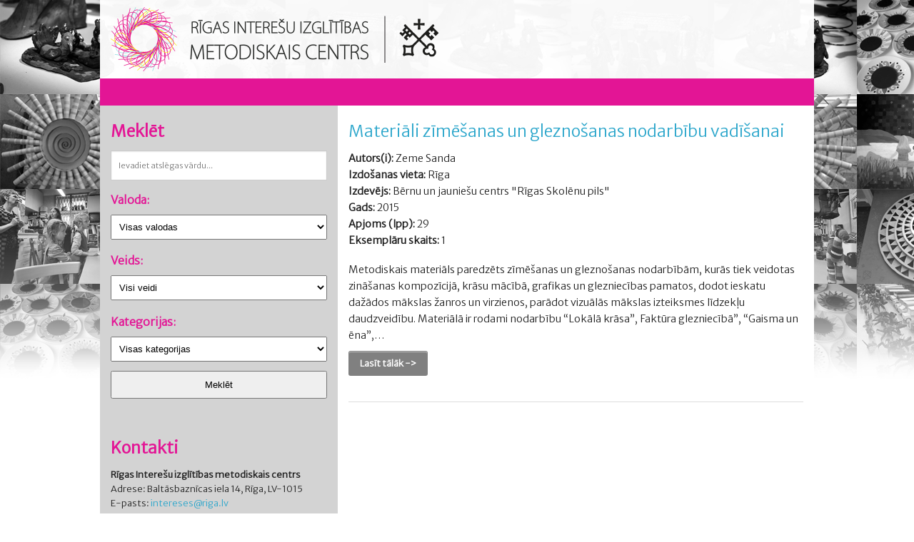

--- FILE ---
content_type: text/html; charset=UTF-8
request_url: https://www.intereses.lv/lib/tag/vizualas-makslas-nodarbiba/
body_size: 8043
content:
<!DOCTYPE html>
<!--[if IE 8]> 				 <html class="no-js lt-ie9" lang="en" > <![endif]-->
<!--[if gt IE 8]><!--> <html class="no-js" lang="en" > <!--<![endif]-->

<head>
  <meta charset="utf-8">
  <meta http-equiv="X-UA-Compatible" content="IE=edge" >
  <meta name="viewport" content="width=device-width">
  <title>vizuālās mākslas nodarbība &laquo;  Metodisko materiālu datu bāze</title>
  <link rel="stylesheet" href="https://www.intereses.lv/lib/wp-content/themes/intereses/css/social.css">
  <link rel="stylesheet" href="https://www.intereses.lv/lib/wp-content/themes/intereses/css/foundation.css">
  <link rel="stylesheet" href="https://www.intereses.lv/lib/wp-content/themes/intereses/style.css?ver=1.0.1" type="text/css" />
  <script src="https://www.intereses.lv/lib/wp-content/themes/intereses/js/vendor/custom.modernizr.js"></script>
  <script src="https://www.intereses.lv/lib/wp-content/themes/intereses/js/vendor/jquery.js"></script>
  <script type='text/javascript' src='//lib.intereses.lv/wp-includes/js/jquery/jquery-migrate.min.js?ver=1.2.1'></script>
  <link href='//fonts.googleapis.com/css?family=Merriweather+Sans:300&subset=latin,latin-ext' rel='stylesheet' type='text/css'>
  <meta name='robots' content='max-image-preview:large' />
<link rel="alternate" type="application/rss+xml" title="Metodisko materiālu datu bāze &raquo; vizuālās mākslas nodarbība plūsma" href="https://www.intereses.lv/lib/tag/vizualas-makslas-nodarbiba/feed/" />
<style id='wp-img-auto-sizes-contain-inline-css' type='text/css'>
img:is([sizes=auto i],[sizes^="auto," i]){contain-intrinsic-size:3000px 1500px}
/*# sourceURL=wp-img-auto-sizes-contain-inline-css */
</style>

<style id='wp-emoji-styles-inline-css' type='text/css'>

	img.wp-smiley, img.emoji {
		display: inline !important;
		border: none !important;
		box-shadow: none !important;
		height: 1em !important;
		width: 1em !important;
		margin: 0 0.07em !important;
		vertical-align: -0.1em !important;
		background: none !important;
		padding: 0 !important;
	}
/*# sourceURL=wp-emoji-styles-inline-css */
</style>
<link rel='stylesheet' id='wp-block-library-css' href='https://www.intereses.lv/lib/wp-includes/css/dist/block-library/style.min.css?ver=6.9' type='text/css' media='all' />

<style id='classic-theme-styles-inline-css' type='text/css'>
/*! This file is auto-generated */
.wp-block-button__link{color:#fff;background-color:#32373c;border-radius:9999px;box-shadow:none;text-decoration:none;padding:calc(.667em + 2px) calc(1.333em + 2px);font-size:1.125em}.wp-block-file__button{background:#32373c;color:#fff;text-decoration:none}
/*# sourceURL=/wp-includes/css/classic-themes.min.css */
</style>
<link rel='stylesheet' id='search-filter-plugin-styles-css' href='https://www.intereses.lv/lib/wp-content/plugins/search-filter-pro/public/assets/css/search-filter.min.css?ver=2.4.3' type='text/css' media='all' />
<link rel='stylesheet' id='tw-pagination-css' href='https://www.intereses.lv/lib/wp-content/plugins/intereses-pagination/tw-pagination.css?ver=1.0' type='text/css' media='screen' />
<script type="text/javascript" src="https://www.intereses.lv/lib/wp-includes/js/jquery/jquery.min.js?ver=3.7.1" id="jquery-core-js"></script>
<script type="text/javascript" src="https://www.intereses.lv/lib/wp-includes/js/jquery/jquery-migrate.min.js?ver=3.4.1" id="jquery-migrate-js"></script>
<script type="text/javascript" id="search-filter-plugin-build-js-extra">
/* <![CDATA[ */
var SF_LDATA = {"ajax_url":"https://www.intereses.lv/lib/wp-admin/admin-ajax.php","home_url":"https://www.intereses.lv/lib/"};
//# sourceURL=search-filter-plugin-build-js-extra
/* ]]> */
</script>
<script type="text/javascript" src="https://www.intereses.lv/lib/wp-content/plugins/search-filter-pro/public/assets/js/search-filter-build.min.js?ver=2.4.3" id="search-filter-plugin-build-js"></script>
<script type="text/javascript" src="https://www.intereses.lv/lib/wp-content/plugins/search-filter-pro/public/assets/js/chosen.jquery.min.js?ver=2.4.3" id="search-filter-plugin-chosen-js"></script>
<link rel="https://api.w.org/" href="https://www.intereses.lv/lib/wp-json/" /><link rel="alternate" title="JSON" type="application/json" href="https://www.intereses.lv/lib/wp-json/wp/v2/tags/100" /><link rel="EditURI" type="application/rsd+xml" title="RSD" href="https://www.intereses.lv/lib/xmlrpc.php?rsd" />
<!-- Stream WordPress user activity plugin v4.1.1 -->
</head>
<body>
	<div class="header">
		<div class="row white wrapper">
			<div class="large-12 columns small-centered">
				<div class="logo">
					<a href="https://www.intereses.lv/lib"><img src="https://www.intereses.lv/lib/wp-content/themes/intereses/img/logo-riga.png" alt="Metodisko materiālu datu bāze" /></a>
				</div>
			</div>
			<div class="contain-to-grid sticky"><nav class="top-bar">
<!--ul class="title-area">
    						<li class="name"></li>
						<li class="toggle-topbar menu-icon"><a href="#"><span>Izvēlne</span></a></li>
					</ul-->
					<section class="top-bar-section">
<false class="left"><ul>
<li id="menu-item-321" class="menu-item-321"><a></a></li>
<li id="menu-item-375" class="menu-item-375"><a></a></li>
<li id="menu-item-365" class="menu-item-365"><a></a></li>
<li id="menu-item-246" class="menu-item-246"><a></a></li>
<li id="menu-item-356" class="menu-item-356"><a></a></li>
<li id="menu-item-121" class="menu-item-121"><a></a></li>
<li id="menu-item-129" class="menu-item-129"><a></a></li>
<li id="menu-item-139" class="menu-item-139"><a></a></li>
<li id="menu-item-137" class="menu-item-137"><a></a></li>
<li id="menu-item-350" class="menu-item-350"><a></a></li>
<li id="menu-item-313" class="menu-item-313"><a></a></li>
<li id="menu-item-643" class="menu-item-643"><a></a></li>
<li id="menu-item-326" class="menu-item-326"><a></a></li>
<li id="menu-item-203" class="menu-item-203"><a></a></li>
<li id="menu-item-191" class="menu-item-191"><a></a></li>
<li id="menu-item-178" class="menu-item-178"><a></a></li>
<li id="menu-item-293" class="menu-item-293"><a></a></li>
<li id="menu-item-369" class="menu-item-369"><a></a></li>
<li id="menu-item-379" class="menu-item-379"><a></a></li>
<li id="menu-item-702" class="menu-item-702"><a></a></li>
<li id="menu-item-225" class="menu-item-225"><a></a></li>
<li id="menu-item-227" class="menu-item-227"><a></a></li>
<li id="menu-item-113" class="menu-item-113"><a></a></li>
<li id="menu-item-363" class="menu-item-363"><a></a></li>
<li id="menu-item-359" class="menu-item-359"><a></a></li>
<li id="menu-item-193" class="menu-item-193"><a></a></li>
<li id="menu-item-195" class="menu-item-195"><a></a></li>
<li id="menu-item-718" class="menu-item-718"><a></a></li>
<li id="menu-item-695" class="menu-item-695"><a></a></li>
<li id="menu-item-668" class="menu-item-668"><a></a></li>
<li id="menu-item-361" class="menu-item-361"><a></a></li>
<li id="menu-item-287" class="menu-item-287"><a></a></li>
<li id="menu-item-93" class="menu-item-93"><a></a></li>
<li id="menu-item-50" class="menu-item-50"><a></a></li>
<li id="menu-item-323" class="menu-item-323"><a></a></li>
<li id="menu-item-158" class="menu-item-158"><a></a></li>
<li id="menu-item-235" class="menu-item-235"><a></a></li>
<li id="menu-item-77" class="menu-item-77"><a></a></li>
<li id="menu-item-346" class="menu-item-346"><a></a></li>
<li id="menu-item-250" class="menu-item-250"><a></a></li>
<li id="menu-item-330" class="menu-item-330"><a></a></li>
<li id="menu-item-107" class="menu-item-107"><a></a></li>
<li id="menu-item-674" class="menu-item-674"><a></a></li>
<li id="menu-item-154" class="menu-item-154"><a></a></li>
<li id="menu-item-180" class="menu-item-180"><a></a></li>
<li id="menu-item-184" class="menu-item-184"><a></a></li>
<li id="menu-item-63" class="menu-item-63"><a></a></li>
<li id="menu-item-254" class="menu-item-254"><a></a></li>
<li id="menu-item-340" class="menu-item-340"><a></a></li>
<li id="menu-item-244" class="menu-item-244"><a></a></li>
<li id="menu-item-101" class="menu-item-101"><a></a></li>
<li id="menu-item-209" class="menu-item-209"><a></a></li>
<li id="menu-item-317" class="menu-item-317"><a></a></li>
<li id="menu-item-118" class="menu-item-118"><a></a></li>
<li id="menu-item-613" class="menu-item-613"><a></a></li>
<li id="menu-item-150" class="menu-item-150"><a></a></li>
<li id="menu-item-237" class="menu-item-237"><a></a></li>
<li id="menu-item-168" class="menu-item-168"><a></a></li>
<li id="menu-item-189" class="menu-item-189"><a></a></li>
<li id="menu-item-258" class="menu-item-258"><a></a></li>
<li id="menu-item-215" class="menu-item-215"><a></a></li>
<li id="menu-item-103" class="menu-item-103"><a></a></li>
<li id="menu-item-164" class="menu-item-164"><a></a></li>
<li id="menu-item-109" class="menu-item-109"><a></a></li>
<li id="menu-item-336" class="menu-item-336"><a></a></li>
<li id="menu-item-448" class="menu-item-448"><a></a></li>
<li id="menu-item-578" class="menu-item-578"><a></a></li>
<li id="menu-item-592" class="menu-item-592"><a></a></li>
<li id="menu-item-338" class="menu-item-338"><a></a></li>
<li id="menu-item-315" class="menu-item-315"><a></a></li>
<li id="menu-item-252" class="menu-item-252"><a></a></li>
<li id="menu-item-131" class="menu-item-131"><a></a></li>
<li id="menu-item-162" class="menu-item-162"><a></a></li>
<li id="menu-item-344" class="menu-item-344"><a></a></li>
<li id="menu-item-239" class="menu-item-239"><a></a></li>
<li id="menu-item-182" class="menu-item-182"><a></a></li>
<li id="menu-item-256" class="menu-item-256"><a></a></li>
<li id="menu-item-622" class="menu-item-622"><a></a></li>
<li id="menu-item-172" class="menu-item-172"><a></a></li>
<li id="menu-item-221" class="menu-item-221"><a></a></li>
<li id="menu-item-348" class="menu-item-348"><a></a></li>
<li id="menu-item-229" class="menu-item-229"><a></a></li>
<li id="menu-item-352" class="menu-item-352"><a></a></li>
<li id="menu-item-319" class="menu-item-319"><a></a></li>
<li id="menu-item-166" class="menu-item-166"><a></a></li>
<li id="menu-item-160" class="menu-item-160"><a></a></li>
<li id="menu-item-334" class="menu-item-334"><a></a></li>
<li id="menu-item-144" class="menu-item-144"><a></a></li>
<li id="menu-item-684" class="menu-item-684"><a></a></li>
<li id="menu-item-187" class="menu-item-187"><a></a></li>
<li id="menu-item-678" class="menu-item-678"><a></a></li>
<li id="menu-item-125" class="menu-item-125"><a></a></li>
<li id="menu-item-127" class="menu-item-127"><a></a></li>
<li id="menu-item-115" class="menu-item-115"><a></a></li>
<li id="menu-item-111" class="menu-item-111"><a></a></li>
<li id="menu-item-233" class="menu-item-233"><a></a></li>
<li id="menu-item-207" class="menu-item-207"><a></a></li>
<li id="menu-item-371" class="menu-item-371"><a></a></li>
<li id="menu-item-176" class="menu-item-176"><a></a></li>
<li id="menu-item-332" class="menu-item-332"><a></a></li>
<li id="menu-item-638" class="menu-item-638"><a></a></li>
<li id="menu-item-152" class="menu-item-152"><a></a></li>
<li id="menu-item-36" class="menu-item-36"><a></a></li>
<li id="menu-item-170" class="menu-item-170"><a></a></li>
<li id="menu-item-217" class="menu-item-217"><a></a></li>
<li id="menu-item-377" class="menu-item-377"><a></a></li>
<li id="menu-item-156" class="menu-item-156"><a></a></li>
<li id="menu-item-709" class="menu-item-709"><a></a></li>
<li id="menu-item-311" class="menu-item-311"><a></a></li>
<li id="menu-item-309" class="menu-item-309"><a></a></li>
<li id="menu-item-307" class="menu-item-307"><a></a></li>
<li id="menu-item-660" class="menu-item-660"><a></a></li>
<li id="menu-item-105" class="menu-item-105"><a></a></li>
<li id="menu-item-99" class="menu-item-99"><a></a></li>
<li id="menu-item-289" class="menu-item-289"><a></a></li>
<li id="menu-item-97" class="menu-item-97"><a></a></li>
<li id="menu-item-291" class="menu-item-291"><a></a></li>
<li id="menu-item-608" class="menu-item-608"><a></a></li>
<li id="menu-item-95" class="menu-item-95"><a></a></li>
<li id="menu-item-90" class="menu-item-90"><a></a></li>
<li id="menu-item-211" class="menu-item-211"><a></a></li>
<li id="menu-item-146" class="menu-item-146"><a></a></li>
<li id="menu-item-299" class="menu-item-299"><a></a></li>
<li id="menu-item-302" class="menu-item-302"><a></a></li>
<li id="menu-item-87" class="menu-item-87"><a></a></li>
<li id="menu-item-664" class="menu-item-664"><a></a></li>
<li id="menu-item-223" class="menu-item-223"><a></a></li>
<li id="menu-item-263" class="menu-item-263"><a></a></li>
<li id="menu-item-567" class="menu-item-567"><a></a></li>
<li id="menu-item-260" class="menu-item-260"><a></a></li>
<li id="menu-item-141" class="menu-item-141"><a></a></li>
<li id="menu-item-649" class="menu-item-649"><a></a></li>
<li id="menu-item-328" class="menu-item-328"><a></a></li>
<li id="menu-item-272" class="menu-item-272"><a></a></li>
<li id="menu-item-274" class="menu-item-274"><a></a></li>
<li id="menu-item-342" class="menu-item-342"><a></a></li>
<li id="menu-item-242" class="menu-item-242"><a></a></li>
<li id="menu-item-354" class="menu-item-354"><a></a></li>
<li id="menu-item-174" class="menu-item-174"><a></a></li>
<li id="menu-item-367" class="menu-item-367"><a></a></li>
<li id="menu-item-296" class="menu-item-296"><a></a></li>
<li id="menu-item-219" class="menu-item-219"><a></a></li>
<li id="menu-item-654" class="menu-item-654"><a></a></li>
</ul></false>
					
						</section>
				</nav>
			</div>
		</div>
		<div class="clearer"></div>
	</div>
<div class="content">
<div class="row">
	<div class="large-4 columns sidebar">
	
	<h4>Meklēt</h4>
	<form data-sf-form-id='385' data-is-rtl='0' data-maintain-state='' data-results-url='https://www.intereses.lv/lib/search/' data-ajax-url='https://www.intereses.lv/lib/search/?sf_data=all' data-ajax-form-url='https://www.intereses.lv/lib/?sfid=385&amp;sf_action=get_data&amp;sf_data=form' data-display-result-method='archive' data-use-history-api='1' data-template-loaded='0' data-lang-code='' data-ajax='1' data-ajax-data-type='html' data-ajax-target='#content' data-ajax-pagination-type='normal' data-ajax-links-selector='.pagination a' data-update-ajax-url='1' data-only-results-ajax='1' data-scroll-to-pos='0' data-init-paged='1' data-auto-update='1' data-auto-count='1' data-auto-count-refresh-mode='1' action='https://www.intereses.lv/lib/search/' method='post' class='searchandfilter' id='search-filter-form-385' autocomplete='off' data-instance-count='1'><ul><li class="sf-field-search" data-sf-field-name="search" data-sf-field-type="search" data-sf-field-input-type="">		<label><input placeholder="Ievadiet atslēgas vārdu..." name="_sf_search[]" class="sf-input-text" type="text" value="" title=""></label>		</li><li class="sf-field-post-meta-valoda" data-sf-field-name="_sfm_valoda" data-sf-field-type="post_meta" data-sf-field-input-type="select" data-sf-meta-type="choice"><h4>Valoda:</h4>		<label>
				<select name="_sfm_valoda[]" class="sf-input-select" title="">
			
						<option class="sf-level-0 sf-item-0 sf-option-active" selected="selected" data-sf-depth="0" value="">Visas valodas</option>
						<option class="sf-level-0 " data-sf-count="143" data-sf-depth="0" value="lv">Latviešu&nbsp;&nbsp;(143)</option>
						<option class="sf-level-0 " data-sf-count="0" data-sf-depth="0" value="en">Angļu&nbsp;&nbsp;(0)</option>
					</select>
		</label>		</li><li class="sf-field-post-meta-veids" data-sf-field-name="_sfm_veids" data-sf-field-type="post_meta" data-sf-field-input-type="select" data-sf-meta-type="choice"><h4>Veids:</h4>		<label>
				<select name="_sfm_veids[]" class="sf-input-select" title="">
			
						<option class="sf-level-0 sf-item-0 sf-option-active" selected="selected" data-sf-depth="0" value="">Visi veidi</option>
						<option class="sf-level-0 " data-sf-count="126" data-sf-depth="0" value="gramata">Grāmata&nbsp;&nbsp;(126)</option>
						<option class="sf-level-0 " data-sf-count="0" data-sf-depth="0" value="audiovizuals">Audiovizuāls dokuments&nbsp;&nbsp;(0)</option>
						<option class="sf-level-0 " data-sf-count="8" data-sf-depth="0" value="gramatacd">Grāmata + Audiovizuāls dokuments&nbsp;&nbsp;(8)</option>
						<option class="sf-level-0 " data-sf-count="0" data-sf-depth="0" value="serializdevums">Seriālizdevums&nbsp;&nbsp;(0)</option>
						<option class="sf-level-0 " data-sf-count="0" data-sf-depth="0" value="mikroforma">Mikroforma&nbsp;&nbsp;(0)</option>
						<option class="sf-level-0 " data-sf-count="0" data-sf-depth="0" value="kartografisks">Kartogrāfisks dokuments&nbsp;&nbsp;(0)</option>
						<option class="sf-level-0 " data-sf-count="4" data-sf-depth="0" value="notis">Nošizdevums&nbsp;&nbsp;(4)</option>
						<option class="sf-level-0 " data-sf-count="0" data-sf-depth="0" value="attels">Attēlizdevums&nbsp;&nbsp;(0)</option>
						<option class="sf-level-0 " data-sf-count="2" data-sf-depth="0" value="edoc">Elektronisks dokuments&nbsp;&nbsp;(2)</option>
						<option class="sf-level-0 " data-sf-count="0" data-sf-depth="0" value="rokraksts">Rokraksts&nbsp;&nbsp;(0)</option>
						<option class="sf-level-0 " data-sf-count="1" data-sf-depth="0" value="cits">Cits dokuments&nbsp;&nbsp;(1)</option>
						<option class="sf-level-0 " data-sf-count="2" data-sf-depth="0" value="dejas">Dejas apraksts&nbsp;&nbsp;(2)</option>
					</select>
		</label>		</li><li class="sf-field-category" data-sf-field-name="_sft_category" data-sf-field-type="category" data-sf-field-input-type="select"><h4>Kategorijas:</h4>		<label>
				<select name="_sft_category[]" class="sf-input-select" title="">
			
						<option class="sf-level-0 sf-item-0 sf-option-active" selected="selected" data-sf-count="0" data-sf-depth="0" value="">Visas kategorijas</option>
						<option class="sf-level-0 sf-item-337" data-sf-count="22" data-sf-depth="0" value="citas-interesu-izglitibas-programmas">Citas interešu izglītības programmas&nbsp;&nbsp;(22)</option>
						<option class="sf-level-1 sf-item-458" data-sf-count="4" data-sf-depth="1" value="citas">&nbsp;&nbsp;&nbsp;Citas&nbsp;&nbsp;(4)</option>
						<option class="sf-level-2 sf-item-463" data-sf-count="1" data-sf-depth="2" value="friziermaksla-stils-un-mode">&nbsp;&nbsp;&nbsp;&nbsp;&nbsp;&nbsp;Friziermāksla, stils un mode&nbsp;&nbsp;(1)</option>
						<option class="sf-level-2 sf-item-498" data-sf-count="2" data-sf-depth="2" value="tematiskas-kompleksveida-nodarbibas-pirmsskolas-vecuma-berniem">&nbsp;&nbsp;&nbsp;&nbsp;&nbsp;&nbsp;Tematiskās kompleksveida nodarbības pirmsskolas vecuma bērniem&nbsp;&nbsp;(2)</option>
						<option class="sf-level-2 sf-item-469" data-sf-count="1" data-sf-depth="2" value="zurnalistika">&nbsp;&nbsp;&nbsp;&nbsp;&nbsp;&nbsp;Žurnālistika&nbsp;&nbsp;(1)</option>
						<option class="sf-level-1 sf-item-436" data-sf-count="6" data-sf-depth="1" value="estetikas-skola">&nbsp;&nbsp;&nbsp;Estētikas skola&nbsp;&nbsp;(6)</option>
						<option class="sf-level-2 sf-item-440" data-sf-count="8" data-sf-depth="2" value="pirmsskolas-vecuma-bernu-radosas-nodarbibas">&nbsp;&nbsp;&nbsp;&nbsp;&nbsp;&nbsp;Pirmsskolas vecuma bērnu radošās nodarbības&nbsp;&nbsp;(8)</option>
						<option class="sf-level-1 sf-item-338" data-sf-count="11" data-sf-depth="1" value="valodas">&nbsp;&nbsp;&nbsp;Valodas&nbsp;&nbsp;(11)</option>
						<option class="sf-level-2 sf-item-339" data-sf-count="3" data-sf-depth="2" value="anglu-valoda">&nbsp;&nbsp;&nbsp;&nbsp;&nbsp;&nbsp;Angļu valoda&nbsp;&nbsp;(3)</option>
						<option class="sf-level-2 sf-item-489" data-sf-count="4" data-sf-depth="2" value="latviesu">&nbsp;&nbsp;&nbsp;&nbsp;&nbsp;&nbsp;Latviešu&nbsp;&nbsp;(4)</option>
						<option class="sf-level-2 sf-item-410" data-sf-count="3" data-sf-depth="2" value="vacu-valoda">&nbsp;&nbsp;&nbsp;&nbsp;&nbsp;&nbsp;Vācu valoda&nbsp;&nbsp;(3)</option>
						<option class="sf-level-0 sf-item-2" data-sf-count="77" data-sf-depth="0" value="kulturizglitiba">Kultūrizglītība&nbsp;&nbsp;(77)</option>
						<option class="sf-level-1 sf-item-61" data-sf-count="6" data-sf-depth="1" value="deja">&nbsp;&nbsp;&nbsp;Deja&nbsp;&nbsp;(6)</option>
						<option class="sf-level-2 sf-item-62" data-sf-count="1" data-sf-depth="2" value="musdienu-deja">&nbsp;&nbsp;&nbsp;&nbsp;&nbsp;&nbsp;Mūsdienu deja&nbsp;&nbsp;(1)</option>
						<option class="sf-level-2 sf-item-69" data-sf-count="2" data-sf-depth="2" value="sarikojuma-balles-dejas">&nbsp;&nbsp;&nbsp;&nbsp;&nbsp;&nbsp;Sarīkojuma/balles dejas&nbsp;&nbsp;(2)</option>
						<option class="sf-level-2 sf-item-506" data-sf-count="3" data-sf-depth="2" value="tautas-deja">&nbsp;&nbsp;&nbsp;&nbsp;&nbsp;&nbsp;Tautas deja&nbsp;&nbsp;(3)</option>
						<option class="sf-level-3 sf-item-507" data-sf-count="1" data-sf-depth="3" value="pirmsskolas-tautas-deju-kolektivs">&nbsp;&nbsp;&nbsp;&nbsp;&nbsp;&nbsp;&nbsp;&nbsp;&nbsp;Pirmsskolas tautas deju kolektīvs&nbsp;&nbsp;(1)</option>
						<option class="sf-level-2 sf-item-37" data-sf-count="2" data-sf-depth="2" value="folklora">&nbsp;&nbsp;&nbsp;&nbsp;&nbsp;&nbsp;Folklora&nbsp;&nbsp;(2)</option>
						<option class="sf-level-2 sf-item-3" data-sf-count="12" data-sf-depth="2" value="muzika">&nbsp;&nbsp;&nbsp;&nbsp;&nbsp;&nbsp;Mūzika&nbsp;&nbsp;(12)</option>
						<option class="sf-level-3 sf-item-35" data-sf-count="2" data-sf-depth="3" value="instrumentalie-ansambli">&nbsp;&nbsp;&nbsp;&nbsp;&nbsp;&nbsp;&nbsp;&nbsp;&nbsp;Instrumentālie ansambļi&nbsp;&nbsp;(2)</option>
						<option class="sf-level-4 sf-item-36" data-sf-count="1" data-sf-depth="4" value="instrumentalais-ansamblis">&nbsp;&nbsp;&nbsp;&nbsp;&nbsp;&nbsp;&nbsp;&nbsp;&nbsp;&nbsp;&nbsp;&nbsp;Instrumentālais ansamblis&nbsp;&nbsp;(1)</option>
						<option class="sf-level-3 sf-item-11" data-sf-count="6" data-sf-depth="3" value="kori">&nbsp;&nbsp;&nbsp;&nbsp;&nbsp;&nbsp;&nbsp;&nbsp;&nbsp;Kori&nbsp;&nbsp;(6)</option>
						<option class="sf-level-3 sf-item-16" data-sf-count="7" data-sf-depth="3" value="vokalie-ansambli">&nbsp;&nbsp;&nbsp;&nbsp;&nbsp;&nbsp;&nbsp;&nbsp;&nbsp;Vokālie ansambļi&nbsp;&nbsp;(7)</option>
						<option class="sf-level-2 sf-item-251" data-sf-count="7" data-sf-depth="2" value="radosas-industrijas">&nbsp;&nbsp;&nbsp;&nbsp;&nbsp;&nbsp;Radošās industrijas&nbsp;&nbsp;(7)</option>
						<option class="sf-level-3 sf-item-270" data-sf-count="2" data-sf-depth="3" value="animacija">&nbsp;&nbsp;&nbsp;&nbsp;&nbsp;&nbsp;&nbsp;&nbsp;&nbsp;Animācija&nbsp;&nbsp;(2)</option>
						<option class="sf-level-3 sf-item-252" data-sf-count="3" data-sf-depth="3" value="foto">&nbsp;&nbsp;&nbsp;&nbsp;&nbsp;&nbsp;&nbsp;&nbsp;&nbsp;Foto&nbsp;&nbsp;(3)</option>
						<option class="sf-level-3 sf-item-261" data-sf-count="1" data-sf-depth="3" value="kino">&nbsp;&nbsp;&nbsp;&nbsp;&nbsp;&nbsp;&nbsp;&nbsp;&nbsp;Kino&nbsp;&nbsp;(1)</option>
						<option class="sf-level-3 sf-item-513" data-sf-count="1" data-sf-depth="3" value="video">&nbsp;&nbsp;&nbsp;&nbsp;&nbsp;&nbsp;&nbsp;&nbsp;&nbsp;Video&nbsp;&nbsp;(1)</option>
						<option class="sf-level-2 sf-item-42" data-sf-count="5" data-sf-depth="2" value="teatris">&nbsp;&nbsp;&nbsp;&nbsp;&nbsp;&nbsp;Teātris&nbsp;&nbsp;(5)</option>
						<option class="sf-level-2 sf-item-76" data-sf-count="47" data-sf-depth="2" value="vizuala-un-vizuali-plastiska-maksla">&nbsp;&nbsp;&nbsp;&nbsp;&nbsp;&nbsp;Vizuālā un vizuāli plastiskā māksla&nbsp;&nbsp;(47)</option>
						<option class="sf-level-3 sf-item-141" data-sf-count="2" data-sf-depth="3" value="ausana">&nbsp;&nbsp;&nbsp;&nbsp;&nbsp;&nbsp;&nbsp;&nbsp;&nbsp;Aušana&nbsp;&nbsp;(2)</option>
						<option class="sf-level-3 sf-item-120" data-sf-count="1" data-sf-depth="3" value="grafika">&nbsp;&nbsp;&nbsp;&nbsp;&nbsp;&nbsp;&nbsp;&nbsp;&nbsp;Grafika&nbsp;&nbsp;(1)</option>
						<option class="sf-level-3 sf-item-241" data-sf-count="2" data-sf-depth="3" value="instalacija-telnieciba">&nbsp;&nbsp;&nbsp;&nbsp;&nbsp;&nbsp;&nbsp;&nbsp;&nbsp;Instalācija, tēlniecība&nbsp;&nbsp;(2)</option>
						<option class="sf-level-3 sf-item-13" data-sf-count="6" data-sf-depth="3" value="keramika">&nbsp;&nbsp;&nbsp;&nbsp;&nbsp;&nbsp;&nbsp;&nbsp;&nbsp;Keramika&nbsp;&nbsp;(6)</option>
						<option class="sf-level-3 sf-item-190" data-sf-count="6" data-sf-depth="3" value="kombinetie-rokdarbi">&nbsp;&nbsp;&nbsp;&nbsp;&nbsp;&nbsp;&nbsp;&nbsp;&nbsp;Kombinētie rokdarbi&nbsp;&nbsp;(6)</option>
						<option class="sf-level-3 sf-item-207" data-sf-count="3" data-sf-depth="3" value="papira-plastika">&nbsp;&nbsp;&nbsp;&nbsp;&nbsp;&nbsp;&nbsp;&nbsp;&nbsp;Papīra plastika&nbsp;&nbsp;(3)</option>
						<option class="sf-level-3 sf-item-185" data-sf-count="1" data-sf-depth="3" value="perlosana">&nbsp;&nbsp;&nbsp;&nbsp;&nbsp;&nbsp;&nbsp;&nbsp;&nbsp;Pērļošana&nbsp;&nbsp;(1)</option>
						<option class="sf-level-3 sf-item-125" data-sf-count="3" data-sf-depth="3" value="porcelana-un-stikla-apgleznosana">&nbsp;&nbsp;&nbsp;&nbsp;&nbsp;&nbsp;&nbsp;&nbsp;&nbsp;Porcelāna un stikla apgleznošana&nbsp;&nbsp;(3)</option>
						<option class="sf-level-3 sf-item-516" data-sf-count="1" data-sf-depth="3" value="rotu-izgatavosana">&nbsp;&nbsp;&nbsp;&nbsp;&nbsp;&nbsp;&nbsp;&nbsp;&nbsp;Rotu izgatavošana&nbsp;&nbsp;(1)</option>
						<option class="sf-level-3 sf-item-214" data-sf-count="2" data-sf-depth="3" value="stikla-apstrade">&nbsp;&nbsp;&nbsp;&nbsp;&nbsp;&nbsp;&nbsp;&nbsp;&nbsp;Stikla apstrāde&nbsp;&nbsp;(2)</option>
						<option class="sf-level-3 sf-item-161" data-sf-count="4" data-sf-depth="3" value="susana-modelesana">&nbsp;&nbsp;&nbsp;&nbsp;&nbsp;&nbsp;&nbsp;&nbsp;&nbsp;Šūšana, modelēšana&nbsp;&nbsp;(4)</option>
						<option class="sf-level-3 sf-item-138" data-sf-count="3" data-sf-depth="3" value="tekstilrokdarbi">&nbsp;&nbsp;&nbsp;&nbsp;&nbsp;&nbsp;&nbsp;&nbsp;&nbsp;Tekstilrokdarbi&nbsp;&nbsp;(3)</option>
						<option class="sf-level-3 sf-item-238" data-sf-count="2" data-sf-depth="3" value="veidosana">&nbsp;&nbsp;&nbsp;&nbsp;&nbsp;&nbsp;&nbsp;&nbsp;&nbsp;Veidošana&nbsp;&nbsp;(2)</option>
						<option class="sf-level-3 sf-item-150" data-sf-count="2" data-sf-depth="3" value="vilnas-velsana">&nbsp;&nbsp;&nbsp;&nbsp;&nbsp;&nbsp;&nbsp;&nbsp;&nbsp;Vilnas velšana&nbsp;&nbsp;(2)</option>
						<option class="sf-level-3 sf-item-135" data-sf-count="1" data-sf-depth="3" value="zida-apgleznosana">&nbsp;&nbsp;&nbsp;&nbsp;&nbsp;&nbsp;&nbsp;&nbsp;&nbsp;Zīda apgleznošana&nbsp;&nbsp;(1)</option>
						<option class="sf-level-3 sf-item-91" data-sf-count="4" data-sf-depth="3" value="zimesana-gleznosana">&nbsp;&nbsp;&nbsp;&nbsp;&nbsp;&nbsp;&nbsp;&nbsp;&nbsp;Zīmēšana, gleznošana&nbsp;&nbsp;(4)</option>
						<option class="sf-level-4 sf-item-111" data-sf-count="4" data-sf-depth="4" value="gleznosana">&nbsp;&nbsp;&nbsp;&nbsp;&nbsp;&nbsp;&nbsp;&nbsp;&nbsp;&nbsp;&nbsp;&nbsp;Gleznošana&nbsp;&nbsp;(4)</option>
						<option class="sf-level-0 sf-item-524" data-sf-count="2" data-sf-depth="0" value="metodika">Metodika&nbsp;&nbsp;(2)</option>
						<option class="sf-level-0 sf-item-317" data-sf-count="21" data-sf-depth="0" value="sporta-interesu-izglitiba">Sporta interešu izglītība&nbsp;&nbsp;(21)</option>
						<option class="sf-level-1 sf-item-391" data-sf-count="3" data-sf-depth="1" value="galda-speles">&nbsp;&nbsp;&nbsp;Galda spēles&nbsp;&nbsp;(3)</option>
						<option class="sf-level-2 sf-item-392" data-sf-count="3" data-sf-depth="2" value="dambrete">&nbsp;&nbsp;&nbsp;&nbsp;&nbsp;&nbsp;Dambrete&nbsp;&nbsp;(3)</option>
						<option class="sf-level-1 sf-item-349" data-sf-count="16" data-sf-depth="1" value="individualie-sporta-veidi">&nbsp;&nbsp;&nbsp;Individuālie sporta veidi&nbsp;&nbsp;(16)</option>
						<option class="sf-level-2 sf-item-480" data-sf-count="1" data-sf-depth="2" value="aerobika">&nbsp;&nbsp;&nbsp;&nbsp;&nbsp;&nbsp;Aerobika&nbsp;&nbsp;(1)</option>
						<option class="sf-level-2 sf-item-387" data-sf-count="1" data-sf-depth="2" value="citi-individualie-sporta-veidi">&nbsp;&nbsp;&nbsp;&nbsp;&nbsp;&nbsp;Citi individuālie sporta veidi&nbsp;&nbsp;(1)</option>
						<option class="sf-level-2 sf-item-350" data-sf-count="1" data-sf-depth="2" value="kapsanas-sports-klinsu-kapsana">&nbsp;&nbsp;&nbsp;&nbsp;&nbsp;&nbsp;Kāpšanas sports, klinšu kāpšana&nbsp;&nbsp;(1)</option>
						<option class="sf-level-2 sf-item-358" data-sf-count="2" data-sf-depth="2" value="karate">&nbsp;&nbsp;&nbsp;&nbsp;&nbsp;&nbsp;Karatē&nbsp;&nbsp;(2)</option>
						<option class="sf-level-2 sf-item-416" data-sf-count="1" data-sf-depth="2" value="sporta-turisms">&nbsp;&nbsp;&nbsp;&nbsp;&nbsp;&nbsp;Sporta tūrisms&nbsp;&nbsp;(1)</option>
						<option class="sf-level-2 sf-item-357" data-sf-count="9" data-sf-depth="2" value="vispusiga-fiziska-sagatavotiba">&nbsp;&nbsp;&nbsp;&nbsp;&nbsp;&nbsp;Vispusīgā fiziskā sagatavotība&nbsp;&nbsp;(9)</option>
						<option class="sf-level-3 sf-item-383" data-sf-count="2" data-sf-depth="3" value="pirmsskola">&nbsp;&nbsp;&nbsp;&nbsp;&nbsp;&nbsp;&nbsp;&nbsp;&nbsp;Pirmsskola&nbsp;&nbsp;(2)</option>
						<option class="sf-level-2 sf-item-344" data-sf-count="1" data-sf-depth="2" value="sporta-speles">&nbsp;&nbsp;&nbsp;&nbsp;&nbsp;&nbsp;Sporta spēles&nbsp;&nbsp;(1)</option>
						<option class="sf-level-3 sf-item-345" data-sf-count="1" data-sf-depth="3" value="florbols">&nbsp;&nbsp;&nbsp;&nbsp;&nbsp;&nbsp;&nbsp;&nbsp;&nbsp;Florbols&nbsp;&nbsp;(1)</option>
						<option class="sf-level-2 sf-item-422" data-sf-count="1" data-sf-depth="2" value="tehniskie-sporta-veidi">&nbsp;&nbsp;&nbsp;&nbsp;&nbsp;&nbsp;Tehniskie sporta veidi&nbsp;&nbsp;(1)</option>
						<option class="sf-level-3 sf-item-423" data-sf-count="1" data-sf-depth="3" value="kartings">&nbsp;&nbsp;&nbsp;&nbsp;&nbsp;&nbsp;&nbsp;&nbsp;&nbsp;Kartings&nbsp;&nbsp;(1)</option>
						<option class="sf-level-2 sf-item-318" data-sf-count="2" data-sf-depth="2" value="vispareja-fiziska-sagatavotiba">&nbsp;&nbsp;&nbsp;&nbsp;&nbsp;&nbsp;Vispārējā un speciālā fiziskā sagatavotība&nbsp;&nbsp;(2)</option>
						<option class="sf-level-0 sf-item-166" data-sf-count="10" data-sf-depth="0" value="tehniska-jaunrade">Tehniskā jaunrade&nbsp;&nbsp;(10)</option>
						<option class="sf-level-1 sf-item-299" data-sf-count="6" data-sf-depth="1" value="datorapmaciba">&nbsp;&nbsp;&nbsp;Datorapmācība&nbsp;&nbsp;(6)</option>
						<option class="sf-level-2 sf-item-300" data-sf-count="4" data-sf-depth="2" value="programmesana">&nbsp;&nbsp;&nbsp;&nbsp;&nbsp;&nbsp;Programmēšana&nbsp;&nbsp;(4)</option>
						<option class="sf-level-1 sf-item-249" data-sf-count="4" data-sf-depth="1" value="konstruesana-un-tehniska-modelesana">&nbsp;&nbsp;&nbsp;Konstruēšana un tehniskā modelēšana&nbsp;&nbsp;(4)</option>
						<option class="sf-level-2 sf-item-250" data-sf-count="4" data-sf-depth="2" value="lego-konstruesana">&nbsp;&nbsp;&nbsp;&nbsp;&nbsp;&nbsp;LEGO konstruēšana&nbsp;&nbsp;(4)</option>
						<option class="sf-level-0 sf-item-274" data-sf-count="9" data-sf-depth="0" value="vides-interesu-izglitiba">Vides interešu izglītība&nbsp;&nbsp;(9)</option>
						<option class="sf-level-1 sf-item-292" data-sf-count="2" data-sf-depth="1" value="arheologijas-pulcins">&nbsp;&nbsp;&nbsp;Arheoloģijas pulciņš&nbsp;&nbsp;(2)</option>
						<option class="sf-level-1 sf-item-275" data-sf-count="3" data-sf-depth="1" value="vides-petnieki">&nbsp;&nbsp;&nbsp;Vides pētnieki&nbsp;&nbsp;(3)</option>
					</select>
		</label>		</li><li class="sf-field-submit" data-sf-field-name="submit" data-sf-field-type="submit" data-sf-field-input-type=""><input type="submit" name="_sf_submit" value="Meklēt"></li></ul></form>	<br class="c"><br class="c">
	<h4 class="c">Kontakti</h4>
	<p class="c" style="font-size:0.8em"><strong>Rīgas Interešu izglītības metodiskais centrs</strong><br>
	Adrese: Baltāsbaznīcas iela 14, Rīga, LV-1015<br>
	E-pasts: <a href="mailto:intereses@riga.lv">intereses@riga.lv</a><br>
	Tālrunis: +371 67340659</p>

</div>
	<div class="large-8 columns content">
		<div class="row">
			 					<div class="large-12 columns">	
						<h4 class="subheader"><a href="https://www.intereses.lv/lib/lib/materiali-zimesanas-un-gleznosanas-nodarbibu-vadisanai/" rel="bookmark">Materiāli zīmēšanas un gleznošanas nodarbību vadīšanai</a></h4>
						<p>
							<strong>Autors(i):</strong> Zeme Sanda<br><strong>Izdošanas vieta:</strong> Rīga<br><strong>Izdevējs:</strong> Bērnu un jauniešu centrs "Rīgas Skolēnu pils"<br><strong>Gads:</strong> 2015<br><strong>Apjoms (lpp):</strong> 29<br><strong>Eksemplāru skaits:</strong> 1<br>						</p>
						<p>Metodiskais materiāls paredzēts zīmēšanas un gleznošanas nodarbībām, kurās tiek veidotas zināšanas kompozīcijā, krāsu mācībā, grafikas un glezniecības pamatos, dodot ieskatu dažādos mākslas žanros un virzienos, parādot vizuālās mākslas izteiksmes līdzekļu daudzveidību. Materiālā ir rodami nodarbību &#8220;Lokālā krāsa&#8221;, Faktūra glezniecībā&#8221;, &#8220;Gaisma un ēna&#8221;,&#8230;</p>
						<a href="https://www.intereses.lv/lib/lib/materiali-zimesanas-un-gleznosanas-nodarbibu-vadisanai/" class="button small radius postbut">Lasīt tālāk -></a><br><hr>
					</div>					
				                		<div class="large-12 columns"><div class="navigation"></div></div>					</div>
	</div>
</div>
</div>
  <div class="footer"><div class="row"><div class="large-12 columns"><p>&copy; Rīgas Interešu izglītības metodiskais centrs, 2010 - 2026<span class="alignright show-for-medium-up"><a href="https://www.intereses.lv/sikdatnu-politika/">Sīkdatņu politika</a></span></p></div></div></div>
<!--script>
$(document).ready(function() {
    $(window).resize(function() {
        if($(window).width() > 1000) {
              	$('.content').each(function(){
  	var sidebar = $(this).siblings('.sidebar');
      	sidebar.height() > $(this).height() ? $(this).height(sidebar.height()) : sidebar.height($(this).height());
        })
	} else {
	$('.sidebar').height('auto');
	}
    }).resize(); // This will simulate a resize to trigger the initial run.
});
</script-->

  <script src="https://www.intereses.lv/lib/wp-content/themes/intereses/js/foundation.min.js"></script>
  <!--script>
    $(document).foundation();
  </script-->
</body>
</html>


--- FILE ---
content_type: text/css
request_url: https://www.intereses.lv/lib/wp-content/themes/intereses/style.css?ver=1.0.1
body_size: 1243
content:
/*
Theme Name: RIIMC LIB
Theme URI: http://lib.intereses.lv
Author: the LapuLapa, SIA
Author URI: https://wwwlapulapa.lv
Version: 1.0.1
*/
html, html a {
    -webkit-font-smoothing: antialiased;
    text-shadow: 1px 1px 1px rgba(0,0,0,0.004);
}

body {
font-family: "Merriweather Sans", sans-serif;
}

p {
font-size: 0.9em;
}

.ul-btn-normal li {
list-style-type:none;
}

ul, ol, dl {
    list-style-position: inside;
}

.content ul {
list-style-type:disc;
font-size:0.9em;
}

.content ol {
list-style-type:decimal;
font-size:0.9em;
}

.top-bar-section ul {
font-size:15px;
}


@media only screen { 
body {
bacgkround-image: none;
}
}

@media only screen and (min-width: 768px) {
.medhide {
display:none;
}
}

@media only screen and (min-width: 870px) {
.medhide {
display:inline;
}
}


@media only screen and (min-width: 940px) {
body {
background-image: url('img/background.png');
background-repeat: repeat-x;
}
.top-bar-section li a:not(.button) {
line-height:38px;
}
.top-bar-section .dropdown li a {
line-height:1;
}
.slider {
padding-left:0;
}
}

h1, h2, h3, h4, h5, h6 {
  font-family: "Merriweather Sans", sans-serif;
  color: #e31595;
}

/* Logo */
.logo {
    max-height:90px;
    margin-top:10px;
}

.logo img {
    width: auto;
    max-height: 90px;
}

/* Navigation */
nav {
text-transform: uppercase;
}

.top-bar, .top-bar .name {
height: 38px;
line-height: 38px;
}

.top-bar-section ul {
background: none;
}

.top-bar-section > ul > .divider {
height:38px;
}

.contain-to-grid, .top-bar, .top-bar-section li a:not(.button) {
background: #e31595;
}

.top-bar-section ul li:hover > a {
background: grey;
}

.top-bar-section li a:not(.button):hover, .top-bar-section ul li.active > a {
background: grey;
}

.top-bar-section ul li > a {
font-size: 0.8em;
}

.top-bar-section > ul > .divider {
border:none;
}

.top-bar-section .has-dropdown > a:after {
margin-top:-5px;
}

.top-bar .toggle-topbar.menu-icon a {
text-indent: -70px;
}

.dropdown h5 {
display:none;
}

.top-bar-section ul li.current-menu-item > a, .top-bar-section ul li.current-menu-parent > a, .top-bar-section ul li.current-page-ancestor > a, .top-bar-section ul li.current-menu-ancestor > a {
    background: grey;
    color: white; }

.top-bar-section .has-dropdown .dropdown li.has-dropdown > a:after {
display:none;
}

.top-bar-section .has-dropdown .dropdown li.has-dropdown > a {
padding-right:15px !important;
}

.side-nav li a {
color:#4d4d4d;
}

/* Buttons */
.button {
background-color:grey;
border-color:transparent;
margin-top:-8px;
}

.button:hover {
background-color:#e31595;
}

/* Image */
.attachment-thumbnail {
  line-height: 0;
  display: inline-block;
  border: solid 2px white;
  -webkit-box-shadow: 0 0 0 1px rgba(0, 0, 0, 0.2);
  box-shadow: 0 0 0 1px rgba(0, 0, 0, 0.2);
  -webkit-transition: all 200ms ease-out;
  -moz-transition: all 200ms ease-out;
  transition: all 200ms ease-out; }
  .attachment-thumbnail:hover, .attachment-thumbnail:focus {
    -webkit-box-shadow: 0 0 6px 1px rgba(43, 166, 203, 0.5);
    box-shadow: 0 0 6px 1px rgba(43, 166, 203, 0.5); }
  .attachment-thumbnail.radius {
    -webkit-border-radius: 3px;
    border-radius: 3px; 
}

/* Image align support */
.aligncenter {
    display:block;
    margin-left:auto;
    margin-right:auto;
    }
    
.alignleft {
    float:left;
    }
    
.alignright {
    float:right;
    margin:0 0 2px 8px;
    }

/* Slider */
.orbit-container .orbit-slides-container > * .orbit-caption {
font-size: 1.2em;
font-weight: bold;
}

/* Content */
.columns {
margin-bottom:10px;
}

.content .row {
background: white;
}

.wrapper {
background: rgba(255,255,255,0.96);
}

.post-date {
width:45px;
height:60px;
margin-right:17px;
margin-top:5px;
float:left;
text-align:center;
line-height:45px;
background: url('img/date-bg-blue.png') no-repeat !important;
}

/*.post-day:hover {
color: #ffffff;
background: url("http://lapulapa.com/intereses/wp-content/themes/charity/images/color-schemes/date-bg-red-hover.png") no-repeat;
}*/

.post-day {
width:45px;
height:45px;
font-size:26px;
}

.post-month {
line-height:21px;
font-size:8px;
}

.entry-thumbnail {
float:right;
margin-left:10px;
}

.gallery-item {
margin-bottom: 0;
margin-top: 5px !important;
}

.gallery {
padding-bottom: 15px;
}

/* Footer */
.footer {
/*width:100%;*/
background: grey;
padding-top:10px;
color:white;
}
.footer p {
font-size:0.7em;
margin-bottom:0;
}
.footer a {
color: white;
}

/* Sidebar */
.sidebar {
background: lightgray;
}

.columns.sidebar, .columns.content {
margin-bottom:0px;
padding-bottom:10px;
padding-top:15px;
}

.side-nav li.current_page_item a {
color: #4d4d4d;
font-weight:bold;
}

table p, table h5 {
margin: 0
}

.side-nav li a {
display:inline;
}

.nolikumi li p {
display:inline;
}

.wp-caption-text {
text-align:center;
font-style:oblique;
}

.sidebar .searchandfilter ul li {
  padding: 0;
}
.sf-input-select {
  padding: 0.5em;
}
.sidebar .sf-input-text {
  padding: 20px 10px;
}

.searchandfilter select.sf-input-select {
    height: 35px;
}

.searchandfilter label {
    width: 100%;
}

input[type="submit"] {
    padding: 10px;
    width: 100%;
    -webkit-appearance: button;
}

.sidebar .c {
    display: none;
}

@media only screen and (min-width: 768px) {
    .sidebar .c {
        display: block;
    }
}
